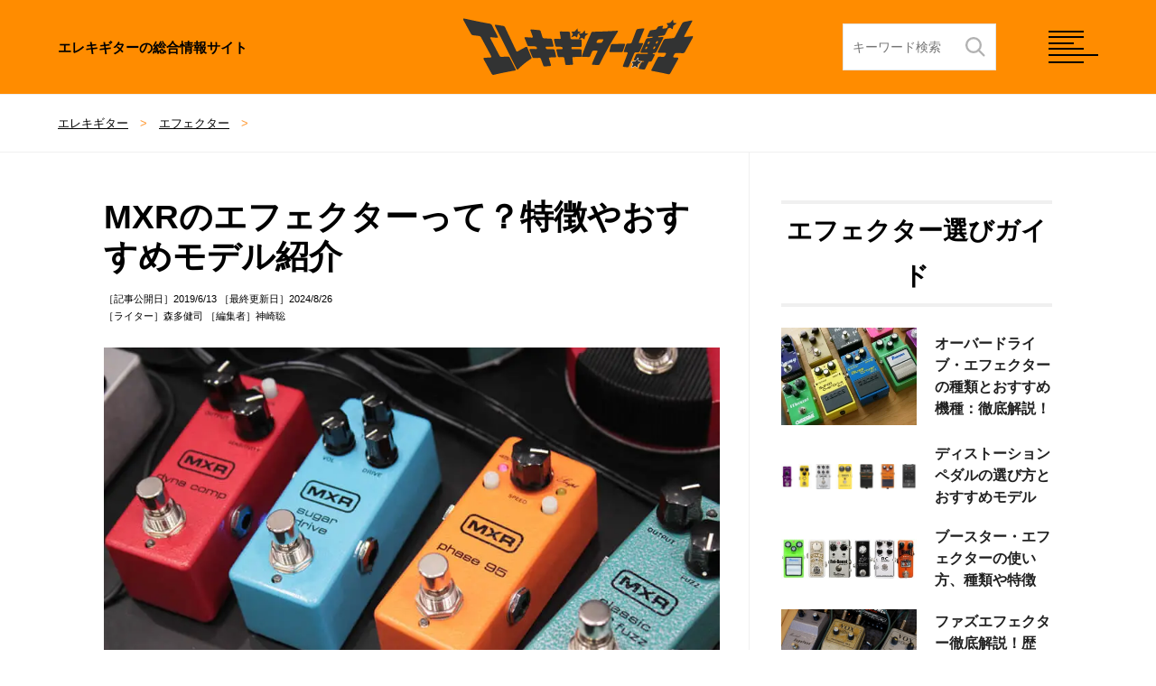

--- FILE ---
content_type: text/html; charset=UTF-8
request_url: https://guitar-hakase.com/36539/
body_size: 14565
content:
<!doctype html>
<html lang="ja">
    <head>
    <meta charset="utf-8">
    <meta name="viewport" content="width=device-width, initial-scale=1.0, maximum-scale=1.0">
    <meta http-equiv='x-dns-prefetch-control' content='on'>
        <title>  MXRのエフェクターって？特徴やおすすめモデル紹介【エレキギター博士】</title>
    <meta name="description" content="MXRはニューヨーク州西部ロチェスターに、Keith BarrとTerry Sherwoodの2名により設立されたエフェクターのメーカー。創業は1972年と非常に古く、エフェクターのブランドでは最古参のひとつに数えられます。" />
    <meta property="og:title" content="MXRのエフェクターって？特徴やおすすめモデル紹介【エレキギター博士】" />
    <meta property="og:type" content="article" />
    <meta property="og:url" content="https://guitar-hakase.com/36539/" />
    <meta property="og:site_name" content="エレキギター博士" />
    <meta property="og:image" content="https://i0.wp.com/guitar-hakase.com/wp-content/uploads/2019/06/2018gakki-fair4.jpg?fit=900%2C600&ssl=1" />
    <meta property="og:description" content="MXRはニューヨーク州西部ロチェスターに、Keith BarrとTerry Sherwoodの2名により設立されたエフェクターのメーカー。創業は1972年と非常に古く、エフェクターのブランドでは最古参のひとつに数えられます。" />
    <meta name="twitter:title" content="MXRのエフェクターって？特徴やおすすめモデル紹介" />
    <meta name="twitter:description" content="MXRはニューヨーク州西部ロチェスターに、Keith BarrとTerry Sherwoodの2名により設立されたエフェクターのメーカー。創業は1972年と非常に古く、エフェクターのブランドでは最古参のひとつに数えられます。" />
    <meta name="twitter:card" content="summary_large_image" />
    <meta name="twitter:image" content="https://i0.wp.com/guitar-hakase.com/wp-content/uploads/2019/06/2018gakki-fair4.jpg?fit=900%2C600&ssl=1" />
    <script src="/wp-content/themes/hakase4/fastyt.js"></script>
        <link rel="shortcut icon" href="/wp-content/themes/hakase4/img/favicon.ico" />
    <link rel="stylesheet" media="all" href="/wp-content/themes/hakase4/style.css" />
    <link rel="preconnect dns-prefetch" href="//pagead2.googlesyndication.com" crossorigin>
    <link rel="preconnect dns-prefetch" href="//googleads.g.doubleclick.net" crossorigin>
    <link rel="preconnect dns-prefetch" href="//www.googletagmanager.com" crossorigin>
    <link rel="preconnect dns-prefetch" href="//www.youtube.com" crossorigin>
    <link rel="preconnect dns-prefetch" href="//www.google.com">
    <link rel="preconnect dns-prefetch" href="//www.google-analytics.com">
    <script type="text/javascript" src="https://cdnjs.cloudflare.com/ajax/libs/jquery/3.6.0/jquery.min.js"></script>
    <script type="text/javascript" src="https://cdn.jsdelivr.net/npm/slick-carousel@1.8.1/slick/slick.min.js"></script>
    <script src="/wp-content/themes/hakase4/base.js"></script>
    <!-- Google tag (gtag.js) -->
<script async src="https://www.googletagmanager.com/gtag/js?id=UA-5096411-44"></script>
<script>
  window.dataLayer = window.dataLayer || [];
  function gtag(){dataLayer.push(arguments);}
  gtag('js', new Date());

  gtag('config', 'UA-5096411-44');
</script>
	<meta name='robots' content='max-image-preview:large' />
<link rel='dns-prefetch' href='//stats.wp.com' />
<link rel='preconnect' href='//i0.wp.com' />
<link rel='preconnect' href='//c0.wp.com' />
<link rel="alternate" title="oEmbed (JSON)" type="application/json+oembed" href="https://guitar-hakase.com/wp-json/oembed/1.0/embed?url=https%3A%2F%2Fguitar-hakase.com%2F36539%2F" />
<link rel="alternate" title="oEmbed (XML)" type="text/xml+oembed" href="https://guitar-hakase.com/wp-json/oembed/1.0/embed?url=https%3A%2F%2Fguitar-hakase.com%2F36539%2F&#038;format=xml" />
<style id='wp-img-auto-sizes-contain-inline-css' type='text/css'>
img:is([sizes=auto i],[sizes^="auto," i]){contain-intrinsic-size:3000px 1500px}
/*# sourceURL=wp-img-auto-sizes-contain-inline-css */
</style>
<link rel="https://api.w.org/" href="https://guitar-hakase.com/wp-json/" /><link rel="alternate" title="JSON" type="application/json" href="https://guitar-hakase.com/wp-json/wp/v2/posts/36539" /><link rel="canonical" href="https://guitar-hakase.com/36539/" />
	<style>img#wpstats{display:none}</style>
		    <style id='global-styles-inline-css' type='text/css'>
:root{--wp--preset--aspect-ratio--square: 1;--wp--preset--aspect-ratio--4-3: 4/3;--wp--preset--aspect-ratio--3-4: 3/4;--wp--preset--aspect-ratio--3-2: 3/2;--wp--preset--aspect-ratio--2-3: 2/3;--wp--preset--aspect-ratio--16-9: 16/9;--wp--preset--aspect-ratio--9-16: 9/16;--wp--preset--color--black: #000000;--wp--preset--color--cyan-bluish-gray: #abb8c3;--wp--preset--color--white: #ffffff;--wp--preset--color--pale-pink: #f78da7;--wp--preset--color--vivid-red: #cf2e2e;--wp--preset--color--luminous-vivid-orange: #ff6900;--wp--preset--color--luminous-vivid-amber: #fcb900;--wp--preset--color--light-green-cyan: #7bdcb5;--wp--preset--color--vivid-green-cyan: #00d084;--wp--preset--color--pale-cyan-blue: #8ed1fc;--wp--preset--color--vivid-cyan-blue: #0693e3;--wp--preset--color--vivid-purple: #9b51e0;--wp--preset--gradient--vivid-cyan-blue-to-vivid-purple: linear-gradient(135deg,rgb(6,147,227) 0%,rgb(155,81,224) 100%);--wp--preset--gradient--light-green-cyan-to-vivid-green-cyan: linear-gradient(135deg,rgb(122,220,180) 0%,rgb(0,208,130) 100%);--wp--preset--gradient--luminous-vivid-amber-to-luminous-vivid-orange: linear-gradient(135deg,rgb(252,185,0) 0%,rgb(255,105,0) 100%);--wp--preset--gradient--luminous-vivid-orange-to-vivid-red: linear-gradient(135deg,rgb(255,105,0) 0%,rgb(207,46,46) 100%);--wp--preset--gradient--very-light-gray-to-cyan-bluish-gray: linear-gradient(135deg,rgb(238,238,238) 0%,rgb(169,184,195) 100%);--wp--preset--gradient--cool-to-warm-spectrum: linear-gradient(135deg,rgb(74,234,220) 0%,rgb(151,120,209) 20%,rgb(207,42,186) 40%,rgb(238,44,130) 60%,rgb(251,105,98) 80%,rgb(254,248,76) 100%);--wp--preset--gradient--blush-light-purple: linear-gradient(135deg,rgb(255,206,236) 0%,rgb(152,150,240) 100%);--wp--preset--gradient--blush-bordeaux: linear-gradient(135deg,rgb(254,205,165) 0%,rgb(254,45,45) 50%,rgb(107,0,62) 100%);--wp--preset--gradient--luminous-dusk: linear-gradient(135deg,rgb(255,203,112) 0%,rgb(199,81,192) 50%,rgb(65,88,208) 100%);--wp--preset--gradient--pale-ocean: linear-gradient(135deg,rgb(255,245,203) 0%,rgb(182,227,212) 50%,rgb(51,167,181) 100%);--wp--preset--gradient--electric-grass: linear-gradient(135deg,rgb(202,248,128) 0%,rgb(113,206,126) 100%);--wp--preset--gradient--midnight: linear-gradient(135deg,rgb(2,3,129) 0%,rgb(40,116,252) 100%);--wp--preset--font-size--small: 13px;--wp--preset--font-size--medium: 20px;--wp--preset--font-size--large: 36px;--wp--preset--font-size--x-large: 42px;--wp--preset--spacing--20: 0.44rem;--wp--preset--spacing--30: 0.67rem;--wp--preset--spacing--40: 1rem;--wp--preset--spacing--50: 1.5rem;--wp--preset--spacing--60: 2.25rem;--wp--preset--spacing--70: 3.38rem;--wp--preset--spacing--80: 5.06rem;--wp--preset--shadow--natural: 6px 6px 9px rgba(0, 0, 0, 0.2);--wp--preset--shadow--deep: 12px 12px 50px rgba(0, 0, 0, 0.4);--wp--preset--shadow--sharp: 6px 6px 0px rgba(0, 0, 0, 0.2);--wp--preset--shadow--outlined: 6px 6px 0px -3px rgb(255, 255, 255), 6px 6px rgb(0, 0, 0);--wp--preset--shadow--crisp: 6px 6px 0px rgb(0, 0, 0);}:where(.is-layout-flex){gap: 0.5em;}:where(.is-layout-grid){gap: 0.5em;}body .is-layout-flex{display: flex;}.is-layout-flex{flex-wrap: wrap;align-items: center;}.is-layout-flex > :is(*, div){margin: 0;}body .is-layout-grid{display: grid;}.is-layout-grid > :is(*, div){margin: 0;}:where(.wp-block-columns.is-layout-flex){gap: 2em;}:where(.wp-block-columns.is-layout-grid){gap: 2em;}:where(.wp-block-post-template.is-layout-flex){gap: 1.25em;}:where(.wp-block-post-template.is-layout-grid){gap: 1.25em;}.has-black-color{color: var(--wp--preset--color--black) !important;}.has-cyan-bluish-gray-color{color: var(--wp--preset--color--cyan-bluish-gray) !important;}.has-white-color{color: var(--wp--preset--color--white) !important;}.has-pale-pink-color{color: var(--wp--preset--color--pale-pink) !important;}.has-vivid-red-color{color: var(--wp--preset--color--vivid-red) !important;}.has-luminous-vivid-orange-color{color: var(--wp--preset--color--luminous-vivid-orange) !important;}.has-luminous-vivid-amber-color{color: var(--wp--preset--color--luminous-vivid-amber) !important;}.has-light-green-cyan-color{color: var(--wp--preset--color--light-green-cyan) !important;}.has-vivid-green-cyan-color{color: var(--wp--preset--color--vivid-green-cyan) !important;}.has-pale-cyan-blue-color{color: var(--wp--preset--color--pale-cyan-blue) !important;}.has-vivid-cyan-blue-color{color: var(--wp--preset--color--vivid-cyan-blue) !important;}.has-vivid-purple-color{color: var(--wp--preset--color--vivid-purple) !important;}.has-black-background-color{background-color: var(--wp--preset--color--black) !important;}.has-cyan-bluish-gray-background-color{background-color: var(--wp--preset--color--cyan-bluish-gray) !important;}.has-white-background-color{background-color: var(--wp--preset--color--white) !important;}.has-pale-pink-background-color{background-color: var(--wp--preset--color--pale-pink) !important;}.has-vivid-red-background-color{background-color: var(--wp--preset--color--vivid-red) !important;}.has-luminous-vivid-orange-background-color{background-color: var(--wp--preset--color--luminous-vivid-orange) !important;}.has-luminous-vivid-amber-background-color{background-color: var(--wp--preset--color--luminous-vivid-amber) !important;}.has-light-green-cyan-background-color{background-color: var(--wp--preset--color--light-green-cyan) !important;}.has-vivid-green-cyan-background-color{background-color: var(--wp--preset--color--vivid-green-cyan) !important;}.has-pale-cyan-blue-background-color{background-color: var(--wp--preset--color--pale-cyan-blue) !important;}.has-vivid-cyan-blue-background-color{background-color: var(--wp--preset--color--vivid-cyan-blue) !important;}.has-vivid-purple-background-color{background-color: var(--wp--preset--color--vivid-purple) !important;}.has-black-border-color{border-color: var(--wp--preset--color--black) !important;}.has-cyan-bluish-gray-border-color{border-color: var(--wp--preset--color--cyan-bluish-gray) !important;}.has-white-border-color{border-color: var(--wp--preset--color--white) !important;}.has-pale-pink-border-color{border-color: var(--wp--preset--color--pale-pink) !important;}.has-vivid-red-border-color{border-color: var(--wp--preset--color--vivid-red) !important;}.has-luminous-vivid-orange-border-color{border-color: var(--wp--preset--color--luminous-vivid-orange) !important;}.has-luminous-vivid-amber-border-color{border-color: var(--wp--preset--color--luminous-vivid-amber) !important;}.has-light-green-cyan-border-color{border-color: var(--wp--preset--color--light-green-cyan) !important;}.has-vivid-green-cyan-border-color{border-color: var(--wp--preset--color--vivid-green-cyan) !important;}.has-pale-cyan-blue-border-color{border-color: var(--wp--preset--color--pale-cyan-blue) !important;}.has-vivid-cyan-blue-border-color{border-color: var(--wp--preset--color--vivid-cyan-blue) !important;}.has-vivid-purple-border-color{border-color: var(--wp--preset--color--vivid-purple) !important;}.has-vivid-cyan-blue-to-vivid-purple-gradient-background{background: var(--wp--preset--gradient--vivid-cyan-blue-to-vivid-purple) !important;}.has-light-green-cyan-to-vivid-green-cyan-gradient-background{background: var(--wp--preset--gradient--light-green-cyan-to-vivid-green-cyan) !important;}.has-luminous-vivid-amber-to-luminous-vivid-orange-gradient-background{background: var(--wp--preset--gradient--luminous-vivid-amber-to-luminous-vivid-orange) !important;}.has-luminous-vivid-orange-to-vivid-red-gradient-background{background: var(--wp--preset--gradient--luminous-vivid-orange-to-vivid-red) !important;}.has-very-light-gray-to-cyan-bluish-gray-gradient-background{background: var(--wp--preset--gradient--very-light-gray-to-cyan-bluish-gray) !important;}.has-cool-to-warm-spectrum-gradient-background{background: var(--wp--preset--gradient--cool-to-warm-spectrum) !important;}.has-blush-light-purple-gradient-background{background: var(--wp--preset--gradient--blush-light-purple) !important;}.has-blush-bordeaux-gradient-background{background: var(--wp--preset--gradient--blush-bordeaux) !important;}.has-luminous-dusk-gradient-background{background: var(--wp--preset--gradient--luminous-dusk) !important;}.has-pale-ocean-gradient-background{background: var(--wp--preset--gradient--pale-ocean) !important;}.has-electric-grass-gradient-background{background: var(--wp--preset--gradient--electric-grass) !important;}.has-midnight-gradient-background{background: var(--wp--preset--gradient--midnight) !important;}.has-small-font-size{font-size: var(--wp--preset--font-size--small) !important;}.has-medium-font-size{font-size: var(--wp--preset--font-size--medium) !important;}.has-large-font-size{font-size: var(--wp--preset--font-size--large) !important;}.has-x-large-font-size{font-size: var(--wp--preset--font-size--x-large) !important;}
/*# sourceURL=global-styles-inline-css */
</style>
</head>
    <body>
<header id="header" class="js-header">
    <p class="logo-txt">エレキギターの総合情報サイト</p>
    <p class="logo"><a href="https://guitar-hakase.com/"><img alt="エレキギター博士" src="/wp-content/themes/hakase4/img/logo.svg"></a></p>
    <div class="header__search pc">
        <form id="search-text-form" class="dropdown" role="search" action="https://guitar-hakase.com/" name="navbarPcForm" aria-expanded="true" aria-haspopup="true" autocomplete="off">
            <div class="header__searchForm">
                <input type="search" name="s" class="header__searchText" placeholder="キーワード検索" value="">
                <input type="submit" value="">
            </div>
        </form>
    </div>
    <div class="mems">
        <div id="nav-toggle" class="hamburger"><i></i><i></i><i></i><i></i></div>
        <span class="close"></span>
    </div>
</header>
<nav class="btns">
    <div class="header__search sp">
        <form id="search-text-form" class="dropdown" role="search" action="https://guitar-hakase.com/" name="navbarPcForm" aria-expanded="true" aria-haspopup="true" autocomplete="off">
            <div class="header__searchForm">
                <input type="search" name="s" class="header__searchText" placeholder="キーワード検索" value="">
                <input type="submit" value="">
            </div>
        </form>
    </div>
    <ul class="nvs">
    <li><a href="/beginner/"><img src="/wp-content/themes/hakase4/img/sicon_1.jpg">ギター初心者</a></li>
        <li><a href="/renshu/"><img src="/wp-content/themes/hakase4/img/sicon_2.jpg">ギター練習</a></li>
        <li><a href="/tuning/"><img src="/wp-content/themes/hakase4/img/sicon_3.jpg">チューニング</a></li>
        <li><a href="/maintenance/"><img src="/wp-content/themes/hakase4/img/sicon_4.jpg">メンテナンス</a></li>
        <li><a href="/brands/"><img src="/wp-content/themes/hakase4/img/sicon_5.jpg">ブランド一覧</a></li>
        <li><a href="/effector/"><img src="/wp-content/themes/hakase4/img/sicon_6.jpg">エフェクター</a></li>
        <li><a href="/amp/"><img src="/wp-content/themes/hakase4/img/sicon_7.jpg">アンプ</a></li>
        <li><a href="/pickups/"><img src="/wp-content/themes/hakase4/img/sicon_8.jpg">ピックアップ</a></li>
        <li><a href="/strings/"><img src="/wp-content/themes/hakase4/img/sicon_9.jpg">ギター弦</a></li>
        <li><a href="/cable/"><img src="/wp-content/themes/hakase4/img/sicon_10.jpg">ケーブル</a></li>
        <li><a href="/pick/"><img src="/wp-content/themes/hakase4/img/sicon_11.jpg">ギターピック</a></li>
        <li><a href="/ranking/"><img src="/wp-content/themes/hakase4/img/sicon_12.jpg">ギタリスト</a></li>
        <li><a href="/theory/"><img src="/wp-content/themes/hakase4/img/sicon_13.jpg">音楽理論</a></li>
        <li><a href="/recording/"><img src="/wp-content/themes/hakase4/img/sicon_14.jpg">ギター録音</a></li>
        <li><a href="/parts/"><img src="/wp-content/themes/hakase4/img/kanade_s.png">本体パーツ</a></li>
        <li><a href="/event/"><img src="/wp-content/themes/hakase4/img/kanade_s.png">イベント</a></li>
        <li><a href="/new-item/"><img src="/wp-content/themes/hakase4/img/kanade_s.png">新商品情報</a></li>
        <li><a href="/lefty/"><img src="/wp-content/themes/hakase4/img/kanade_s.png">レフティ</a></li>
        <li><a href="/order-made/"><img src="/wp-content/themes/hakase4/img/kanade_s.png">オーダーメイド</a></li>
        <li><a href="/music/"><img src="/wp-content/themes/hakase4/img/kanade_s.png">音楽紹介</a></li>
    </ul>
    <div class="snv">
        <figure class="logo2">
            <img src="/wp-content/themes/hakase4/img/logo2.webp" alt="エレキギター博士：ギター博士と六弦かなで" width="634" height="225" />
            <figcaption><a href="/rokugen-kanade/">六弦かなでとは？</a><a href="/about/">ギター博士とは？</a></figcaption>
        </figure>
        <p>「エレキギター博士」はこれからエレキギターを始めるギター初心者向け入門講座から、エレキギターの種類やシールド・ピックアップ・ギターアンプ・エフェクターなどのギター周辺機器について、またギターの練習方法やコード理論など、エレキギターに関する様々なことを知ることができる総合エレキギターサイト。<br>初心者にはわかりやすく、中級者が見ても楽しめるように工夫しています。<br>エレキギターのコトを楽しく知っていこう！</p>
        <figure class="line-btn">
            <a href="https://store.line.me/stickershop/product/1104406/ja"><img alt="ギター博士と六弦かなでのLINE Stamp" src="/wp-content/themes/hakase4/img/line-btn.webp"></a>
        </figure>
        <dl>
            <dt>Follow Us</dt>
            <dd><ul>
                <li><a href="https://twitter.com/E_Guitar_Hakase" target="_blank"><img src="/wp-content/themes/hakase4/img/icon-twitter.svg"><span>Twitter</span></a></li>
                <li><a href="https://www.facebook.com/guitarhakase.net/" target="_blank"><img src="/wp-content/themes/hakase4/img/icon-facebook.svg"><span>Facebook</span></a></li>
                <li><a href="https://www.instagram.com/guitar_hakase/" target="_blank"><img src="/wp-content/themes/hakase4/img/icon-instagram.svg"><span>Instagram</span></a></li>
                <li><a href="https://www.youtube.com/@guitar_hakase" target="_blank"><img src="/wp-content/themes/hakase4/img/icon-youtube.svg"><span>Youtube</span></a></li>
                <li><a href="https://note.com/guitar_hakase/" target="_blank"><img src="/wp-content/themes/hakase4/img/icon-note.svg"><span>Note</span></a></li>
                <li><a href="https://guitarhakase.base.shop/" target="_blank"><img src="/wp-content/themes/hakase4/img/icon-tabes.svg"><span>Store</span></a></li>
                <li><a href="https://store.line.me/stickershop/product/1104406/ja" target="_blank"><img src="/wp-content/themes/hakase4/img/icon-linestump.svg"><span>LINE Stamp</span></a></li>
                <li><a href="https://www.tiktok.com/@guitar_hakase" target="_blank"><img src="/wp-content/themes/hakase4/img/icon-tiktok.svg"><span>TikTok</span></a></li>
            </ul></dd>
        </dl>
    </div>
</nav>    <nav class="bread_crumb item-bread_crumb">
    <ul class="breadcrumbs">
        <li><a href="https://guitar-hakase.com">エレキギター</a></li>
        <li><a href="https://guitar-hakase.com/effector/">エフェクター</a></li><li></li>
    </ul>
</nav>
<div class="drawer-overlay">
    <div class="container">
        <div class="posts">
            <h1 class="h1_large">MXRのエフェクターって？特徴やおすすめモデル紹介</h1>
            <span class="h1_span">［記事公開日］2019/6/13 ［最終更新日］2024/8/26<br />［ライター］森多健司 ［編集者］神崎聡</span>
            <div class="panel-body">
                <div class="row">
                    <div class="col-lg-12 col-md-12 col-sm-12 col-xs-12">
                        <div class="kiji">
                            <p><img data-recalc-dims="1" fetchpriority="high" decoding="async" src="https://i0.wp.com/guitar-hakase.com/wp-content/uploads/2019/06/2018gakki-fair4.jpg?resize=900%2C600&#038;ssl=1" alt="MXRのエフェクター" width="900" height="600" /></p>
<p>MXRはニューヨーク州西部ロチェスターに、Keith Barr氏とTerry Sherwood氏の2名により設立されたエフェクターのメーカー。創業は1972年と非常に古く、エフェクターのブランドでは最古参のひとつに数えられます。創業者の二人は高校の同級生であり、はじめはオーディオ用品の修理事業などをメインとして業務を行っていました。MXRの立ち上げについてはこのときの経験が活かされており、すぐに第一号の「Phase 90」の開発に成功。その後、今でもなお愛される銘機が次々と開発されていきます。</p>
<p>MXRがエフェクター開発に着手しだした頃は、新たな音楽が次々と生まれていた非常にホットな時代でした。「Phase 90」や「Dyna Comp」などは、70年代に隆盛を誇ったファンクやクロスオーバー（現在のフュージョン）のミュージシャンが真っ先に飛びつき、中でもStuffのギターを務めたコーネル・デュプリー氏などは、その愛用者の代表格でしょう。70年代も終わりに近づくと、<a href="/5804/">エドワード・ヴァン・ヘイレン</a>（エディ・ヴァン・ヘイレン）氏が鮮烈な登場を果たし、MXRエフェクターを使用したそのサウンドはロックシーンを席巻します。80年代始めには、オジー・オズボーン・バンドの故<a href="/8413/">ランディ・ローズ</a>がマーシャルアンプと「Distortion+」という組み合わせで、ロックギターの新たなサウンドを提示しました。</p>
<p>新たな音楽が生まれ続けた70年代、MXRはその音楽の発展に常に寄り添い続けていたのです。</p>
<p><div class="mt40 mb30 center">
<script async src="https://pagead2.googlesyndication.com/pagead/js/adsbygoogle.js?client=ca-pub-3627244837254971" crossorigin="anonymous"></script>
<!-- レスポンシブ - ギター博士 -->
<ins class="adsbygoogle ad-mobile-height"
     style="display:block"
     data-ad-client="ca-pub-3627244837254971"
     data-ad-slot="8377125965"
     data-ad-format="auto"></ins>
</div>
<script>
     (adsbygoogle = window.adsbygoogle || []).push({});
</script></p>
<h2>MXRエフェクターの特徴</h2>
<p><img data-recalc-dims="1" decoding="async" src="https://i0.wp.com/guitar-hakase.com/wp-content/uploads/2019/06/2018gakki-fair3.jpg?resize=900%2C600&#038;ssl=1" alt="MXRのエフェクター" width="900" height="600" /> <span class="cap">MXRのペダルといえばこのサイズ。そしてポップな印象を与える明るいカラーリングも特徴的。</span></p>
<p>MXRの製品は、いまだエフェクターの黎明期とも言える1970年代前半において、画期的なコンパクトサイズで送り出されました。現在ではこのサイズは俗に「MXRサイズ」として定着しており、一般的には最もよく見られるサイズともなっています。例外もいくつか見られるものの、このコンパクトな筐体に3つあるいは4つのコントロールのみを備えるシンプルな構造が基本となっており、少ないコントロールながら、それだけで十二分な音色の幅広さが得られるところはMXR製品の最大の特徴でしょう。</p>
<p>また、特にJim Dumlopの傘下に入ってからは、常に貪欲に新しい製品を世に送り出しているところも特筆すべき点です。2008年に発売された「M169 Carbon Copy」などは、発売後10年も経たないうちから、<a href="/38783/">ディレイ・エフェクター</a>の定番商品の地位を揺るぎないものにしており、現在でも冷めることのない、MXRブランドの製品開発に対する熱量を示しています。</p>
<p><iframe title="はじめてのイコライザー・エフェクター【ギター博士】" width="500" height="281" src="https://www.youtube.com/embed/wcLBuBGQomQ?feature=oembed" frameborder="0" allow="accelerometer; autoplay; clipboard-write; encrypted-media; gyroscope; picture-in-picture; web-share" referrerpolicy="strict-origin-when-cross-origin" allowfullscreen></iframe><br />
<span class="cap">はじめてのイコライザー・エフェクター【ギター博士】<br />
MXRの10バンドイコライザー「M108S 10 Band EQ」を使った演奏</span></p>
<h3>Distortion+の革新性</h3>
<p>MXRの最大の功績とも言える「Distortion+」は同社の第2号機として1973年に送り出されました。当時、歪みエフェクターの代表格はファズであり、多くの場合「ファズを通した音」を得るために使われていました。ファズはそもそもジャリジャリして尖った音を特徴とし、その分、芯は細くなり、攻撃的な性格の強いペダルです。Distortion+はこれとは全く設計思想が違い、アンプをオーバーロードさせたような自然な音を目指して作られたのです。芯がしっかりと残り、かつマイルドで伸びやかな歪みを実現したこのペダルは、とげとげしいファズとは全く違うもので、アンプの音量をむやみに上げなくても相応の歪みが得られるという点で、非常に革新的でした。このエフェクターこそが現在のオーバードライブ、ディストーション系エフェクターの第一号と呼べるものであり、「<a href="/40574/">ディストーション</a>」という言葉はこれを機にエレキギターの世界に定着します。</p>
<h2>MXRの代表的エフェクター、おすすめモデル</h2>
<h3>M104 Distortion+</h3>
<p><img data-recalc-dims="1" decoding="async" src="https://i0.wp.com/images-na.ssl-images-amazon.com/images/I/61SEU1GnmFL._AA750_.jpg?w=750&#038;ssl=1" alt="MXR M-104 DISTORTION+"  /><span class="cap"><a href="https://amzn.to/2WAZ2eJ" target="_blank" rel="nofollow noopener noreferrer">Amazon.co.jp</a></span><br />
上述した「世界初のディストーション」。刷新を繰り返しながらも、黄色い筐体や二つのコントロールなど、当時を思わせる外観のまま現在も生産が続けられています。強めのオーバードライブと言った方がしっくりくるサウンドながら、軽めのクランチから、ハードなドライブサウンドまで、幅広い音色をカバーできます。つまみが二つしかないため、音色が作りやすく、特に初心者にはおすすめ。コンプレッションが少なく、アンプをオーバーロードさせたようなホットでヌケの良い音は、豊富な倍音を含んでいるがゆえの賜物。このサウンドの完成度は高く、現在でも歪みの一つの指標となっています。</p>
<p class="gaibu"><a class="supernice" href="https://effector-hakase.com/distortion/1270/">MXR M-104 DISTORTION+</a> &#8211; Supernice!エフェクター</p>
<h3>M133 Micro Amp</h3>
<p><img data-recalc-dims="1" decoding="async" src="https://i0.wp.com/images-na.ssl-images-amazon.com/images/I/81e50nNk0iL._AA750_.jpg?w=750&#038;ssl=1" alt="MXR M-133 MICRO AMP"  /><span class="cap"><a href="https://amzn.to/2R64HbE" target="_blank" rel="nofollow noopener noreferrer">Amazon.co.jp</a></span><br />
つまみがゲインしかないという、超シンプル設計のブースター。音を歪ませずに太さや煌びやかさを加える「クリーンブースター」のような位置づけの製品で、歪んだ音はより伸びやかに太くなり、クリーントーンでは音にハリを与えてくれます。こちらも1980年代より途切れることなく生産が続けられており、地味な存在ながら人気者であることが窺えます。ギターの他、ベースにも使用可能。ちなみに、ベースとトレブルのコントロールが追加されたMicro Amp Plusなる製品が一時期登場しましたが、現在は生産終了となっています。</p>
<p class="gaibu"><a class="supernice" href="https://effector-hakase.com/booster/1260/">MXR M-133 MICRO AMP</a> &#8211; Supernice!エフェクター</p>
<h3>M102 Dyna Comp</h3>
<p><img data-recalc-dims="1" decoding="async" src="https://i0.wp.com/images-na.ssl-images-amazon.com/images/I/915i5Fo6PAL._SL750_.jpg?w=750&#038;ssl=1" alt="MXR M-102 DYNA COMP"  /><span class="cap"><a href="https://amzn.to/2WxklxV" target="_blank" rel="nofollow noopener noreferrer">Amazon.co.jp</a></span><br />
こちらもMXR初期のころからラインナップの一角を担う、定番コンプレッサー。コンプレッサーとはcompress（圧縮）という名の通り、大きな音を圧縮して抑える働きをもち、結果的に音量が均一化するために、弾きやすく聴きやすい音が得られるというもの。このDyna Compはギター用コンプレッサーとして定番ですが、その人気の最大の理由は通常のコンプレッサー効果以上に、「ダイナコンプの音」と呼ばれるほどに個性的なその音色。「パコン」と形容されるサウンドはクリーントーンでのカッティングに非常にハマり、独特の気持ち良い音色が得られます。2017年、さらに小型化を進めたDyna Comp Miniが登場しました。</p>
<p class="gaibu"><a class="supernice" href="https://effector-hakase.com/comp/1268/">MXR M-102 DYNA COMP</a> &#8211; Supernice!エフェクター</p>
<h3>M101 Phase 90</h3>
<p><img data-recalc-dims="1" decoding="async" src="https://i0.wp.com/images-na.ssl-images-amazon.com/images/I/61cehjG7lhL._SL750_.jpg?w=750&#038;ssl=1" alt="M101 Phase 90"  /><span class="cap"><a href="https://amzn.to/2XG9K5c" target="_blank" rel="nofollow noopener noreferrer">Amazon.co.jp</a></span><br />
記念すべきMXRの第一号機。ヴァン・ヘイレンが使用したことでも知られているペダルですが、サウンドは攻撃的というより、むしろ非常にマイルドで暖かく心地よいものです。高価でかつ巨大だったロータリースピーカーと似たような効果が得られるということで、キーボード奏者などにも人気があり、現在においてもギタリスト以外からも人気が高いペダルです。つまみが一つしかない超シンプル設計ですが、得られる音色は絶品であり、発売後50年も経ってなお、アナログフェイザーの代表格に位置づけられています。</p>
<p class="gaibu"><a class="supernice" href="https://effector-hakase.com/phazer/1262/">MXR M-101 PHASE 90</a> &#8211; Supernice!エフェクター</p>
<p><iframe loading="lazy" title="はじめてのフェイザー・エフェクター【ギター博士】" width="500" height="281" src="https://www.youtube.com/embed/SGuAspyBxqc?feature=oembed" frameborder="0" allow="accelerometer; autoplay; clipboard-write; encrypted-media; gyroscope; picture-in-picture; web-share" referrerpolicy="strict-origin-when-cross-origin" allowfullscreen></iframe><br />
<span class="cap">はじめてのフェイザー・エフェクター【ギター博士】<br />
PHASE 90のミニサイズ「PHASE 95」を使った演奏</span></p>
<h3>M169 Carbon Copy Analog Delay</h3>
<p><img data-recalc-dims="1" decoding="async" src="https://i0.wp.com/images-na.ssl-images-amazon.com/images/I/61IodcTc9UL._SL750_.jpg?w=750&#038;ssl=1" alt="MXR M-169 CARBON COPY ANALOG DELAY"  /><span class="cap"><a href="https://amzn.to/2XGDvCM" target="_blank" rel="nofollow noopener noreferrer">Amazon.co.jp</a></span><br />
MXRの歴史ではかなり最近の製品に入るであろう、2008年登場のアナログディレイペダル。登場するや否や大人気となり、今やすっかり定番の地位に上り詰めました。アナログならではの暖かみのあるサウンドは、デジタルではなかなか得られないナチュラルなもの。徐々にぼやける自然な減衰にはアナログディレイ以前に主流であった、テープエコー的な部分も感じさせます。コントロールはシンプルに3つで、ディレイ部分に揺れを掛けてコーラス効果を得るMODスイッチを装備。アナログながら600msのロングディレイまでをカバーし、必要にして十分な機能をもっています。あまりにも売れたためか兄弟機が多く発売され、ミニサイズのM299 Carbon Copy Mni、音色に明るさを備えたM269 Carbon Copy Bright（限定生産）、ブライトスイッチ、タップテンポ入力に対応した大型モデルのM299 Carbon Copy Deluxeなどが存在します。</p>
<p class="gaibu"><a class="supernice" href="https://effector-hakase.com/delay/1261/">MXR M-169 CARBON COPY ANALOG DELAY</a> &#8211; Supernice!エフェクター</p>
<h3>M234 Analog Chorus</h3>
<p><img data-recalc-dims="1" decoding="async" src="https://i0.wp.com/images-na.ssl-images-amazon.com/images/I/91mOdCwtLVL._SL750_.jpg?w=750&#038;ssl=1" alt="MXR M-234 Analog Chorus"  /><span class="cap"><a href="https://amzn.to/2WFDx1u" target="_blank" rel="nofollow noopener noreferrer">Amazon.co.jp</a></span><br />
水色の筐体が目を引くアナログコーラス。MXRのエフェクターにしては多めの5つのコントロールを装備し、幅広い音色が作れるのがポイント。BOSSの製品などに隠れがちなコーラスエフェクターの中において、隠れた銘機と呼べる存在で、その暖かみと清涼感が両立したような爽やかな効果はまさに絶品です。俗に「えぐいコーラス」と呼ばれるような激烈な効果は得られないものの、音色の隠し味や、広がりを追加したい時などにはまさにうってつけ。ベース、トレブルの二つのEQのおかげで非常に音が作りやすく、求める音色にすぐに近づけることができます。</p>
<p class="gaibu"><a class="supernice" href="https://effector-hakase.com/chorus/6337/">MXR M-234 Analog Chorus</a> &#8211; Supernice!エフェクター</p>
<h3>M116 Fullbore Metal</h3>
<p><img data-recalc-dims="1" decoding="async" src="https://i0.wp.com/images-na.ssl-images-amazon.com/images/I/71c%2BqsfG06L._SL750_.jpg?w=750&#038;ssl=1" alt="MXR M-116 FULLBORE METAL"  /><span class="cap"><a href="" target="_blank" rel="nofollow noopener noreferrer">Amazon.co.jp</a></span><br />
この中では異色のメタル用ディストーション。あらゆるエフェクターの中でもトップクラスのハイゲインを持ち、切り裂くような鋭いサウンドがいとも簡単に得られます。6つのコントロールに二つのスイッチを装備していますが、ほとんどがイコライザー系となっており、Mid Scoopは中域をごっそり切り取ってドンシャリを作ることができ、Freqコントロールでは中域を変化させる幅を調整可能。これらによって得られるサウンドの幅は非常に広く、激烈に歪むゲインコントロールとも相まって、様々なギターに合わせていくことができます。通常のオーバードライブやディストーションとはかけ離れた攻撃的なサウンドは、MXRブランドの幅広さを感じさせるものです。</p>
<p class="gaibu"><a class="supernice" href="https://effector-hakase.com/distortion/1274/">MXR M-116 FULLBORE METAL</a> &#8211; Supernice!エフェクター</p>
<hr />
<p>どのようなギタリストでも、割とボードに一台はあったりするのがMXRのエフェクター。Phase 90やDyna Compのように、個性的な音色を持つ銘機もありますが、どの製品にも共通するのが、それなりの使いやすさと仕込みやすいサイズ、手に取りやすい価格、そして音色に対する信頼性の高さです。アメリカが生んだ稀代のエフェクターブランド、あまりよく知らない方は一度よく知ってもらえると、エフェクター選びもぐっと楽しくなりますよ。</p>
<div id="ad_end">
<div class="kaerebalink-box">
<div class="alignleft">
<img data-recalc-dims="1" decoding="async" alt="" src="https://i0.wp.com/images-na.ssl-images-amazon.com/images/I/91ltnhX-mLL._SL200_.jpg?w=170&#038;ssl=1"  >
</div>
<p>エフェクターの売れ筋を…<br />
<span class="icon_amazon">A</span><a href="https://amzn.to/2SNIsfJ" target="_blank" rel="nofollow noopener noreferrer">アマゾンで探す</a><br />
<span class="icon_soundhouse">S</span><a href="https://h.accesstrade.net/sp/cc?rk=01001xqc00nylz&#038;url=https%3A%2F%2Fwww.soundhouse.co.jp%2Fbestseller%2Fmiddle%2F142%2F" target="_blank" rel="nofollow noopener noreferrer">サウンドハウスで探す</a><br />
<span class="icon_rakuten">R</span><a href="https://hb.afl.rakuten.co.jp/hgc/08b1948f.2188b7c6.08b19490.345bcbbf/?pc=https%3A%2F%2Franking.rakuten.co.jp%2Fweekly%2F205905%2F%3Fscid%3Daf_pc_link_urltxt%26sc2id%3Daf_101_0_0" target="_blank" rel="nofollow noopener noreferrer">楽天で探す</a></p>
</div>
</div>
                            <p><span class="cap">※当サイトではアフィリエイトプログラムを利用して商品を紹介しています。</span></p>
                        </div>
                    </div>
                </div>                            
                <div class="row">
                    <ul class="cats">
                        <li class="cat"><a href="https://guitar-hakase.com/effector/" rel="category tag">エフェクター</a></li>
                        <li class="sub-c"><span></span></li>
                    </ul>
                    <div class="row sharebuttons">
                        <div class="col-lg-4 col-md-4 col-sm-4 col-xs-4">
                            <a href="https://twitter.com/intent/tweet?url=https://guitar-hakase.com/36539/&text=【エレキギター博士】「MXRのエフェクターって？特徴やおすすめモデル紹介」" onclick="window.open(this.href, 'FBwindow', 'width=650, height=450, menubar=no, toolbar=no, scrollbars=yes'); return false;" class="btn btn-block twitter"> ツイート</a>
                        </div>
                        <div class="col-lg-4 col-md-4 col-sm-4 col-xs-4">
                            <a href="https://www.facebook.com/sharer.php?src=bm&amp;u=https://guitar-hakase.com/36539/" onclick="window.open(this.href, 'FBwindow', 'width=650, height=450, menubar=no, toolbar=no, scrollbars=yes'); return false;" class="btn btn-block facebook"> シェア</a>
                        </div>
                        <div class="col-lg-4 col-md-4 col-sm-4 col-xs-4">
                            <a href="https://line.me/R/msg/text/?MXRのエフェクターって？特徴やおすすめモデル紹介%0D%0Ahttps://guitar-hakase.com/36539/" class="btn btn-block line"> LINEで送る</a>
                        </div>
                    </div>
                    <div class="mt30 mb30 center">
<!-- レスポンシブ - ギター博士 -->
<ins class="adsbygoogle ad-mobile-height"
   style="display:block"
   data-ad-client="ca-pub-3627244837254971"
   data-ad-slot="8377125965"
   data-ad-format="auto"></ins>
<script>
(adsbygoogle = window.adsbygoogle || []).push({});
</script>
</div>
                </div>
            </div>
            <div class="related">
                <h2 class="top-panel">こちらの記事はいかがですか？</h2>
                <ul class="mt15">
                    <li class="col-lg-3 col-md-4 col-sm-4 col-xs-6">
                        <a href="https://guitar-hakase.com/48567/"><img width="320" height="190" src="https://i0.wp.com/guitar-hakase.com/wp-content/uploads/2025/12/terui_kizai3.webp?fit=320%2C190&amp;ssl=1" class="attachment-medium size-medium wp-post-image" alt="" decoding="async" loading="lazy" srcset="https://i0.wp.com/guitar-hakase.com/wp-content/uploads/2025/12/terui_kizai3.webp?w=1500&amp;ssl=1 1500w, https://i0.wp.com/guitar-hakase.com/wp-content/uploads/2025/12/terui_kizai3.webp?resize=320%2C190&amp;ssl=1 320w" sizes="auto, (max-width: 320px) 100vw, 320px" />                            <div class="r_title">
                                <h3>ギタリスト／作曲家、照井順政の使用機材（ギター、エフェクター、DTM系）</h3>
                                <p><span>2025/12/26</span></p>
                            </div>
                        </a>
                    </li>
                    <li class="col-lg-3 col-md-4 col-sm-4 col-xs-6">
                        <a href="https://guitar-hakase.com/2392/"><img width="277" height="200" src="https://i0.wp.com/guitar-hakase.com/wp-content/uploads/2025/08/switcher.webp?fit=277%2C200&amp;ssl=1" class="attachment-medium size-medium wp-post-image" alt="" decoding="async" loading="lazy" srcset="https://i0.wp.com/guitar-hakase.com/wp-content/uploads/2025/08/switcher.webp?w=1500&amp;ssl=1 1500w, https://i0.wp.com/guitar-hakase.com/wp-content/uploads/2025/08/switcher.webp?resize=277%2C200&amp;ssl=1 277w" sizes="auto, (max-width: 277px) 100vw, 277px" />                            <div class="r_title">
                                <h3>ギターの音色を自在に切り替える！ラインセレクター・スイッチャー徹底解説</h3>
                                <p><span>2025/7/30</span></p>
                            </div>
                        </a>
                    </li>
                    <li class="col-lg-3 col-md-4 col-sm-4 col-xs-6">
                        <a href="https://guitar-hakase.com/35417/"><img width="300" height="89" src="https://i0.wp.com/guitar-hakase.com/wp-content/uploads/2014/07/booster-effector.jpg?fit=300%2C89&amp;ssl=1" class="attachment-medium size-medium wp-post-image" alt="" decoding="async" loading="lazy" srcset="https://i0.wp.com/guitar-hakase.com/wp-content/uploads/2014/07/booster-effector.jpg?w=715&amp;ssl=1 715w, https://i0.wp.com/guitar-hakase.com/wp-content/uploads/2014/07/booster-effector.jpg?resize=300%2C89&amp;ssl=1 300w" sizes="auto, (max-width: 300px) 100vw, 300px" />                            <div class="r_title">
                                <h3>ブースター・エフェクターの使い方・特徴、おすすめモデル紹介</h3>
                                <p><span>2025/7/15</span></p>
                            </div>
                        </a>
                    </li>
                    <li class="col-lg-3 col-md-4 col-sm-4 col-xs-6">
                        <a href="https://guitar-hakase.com/40669/"><img width="278" height="200" src="https://i0.wp.com/guitar-hakase.com/wp-content/uploads/2025/08/overdrive-pedals.webp?fit=278%2C200&amp;ssl=1" class="attachment-medium size-medium wp-post-image" alt="" decoding="async" loading="lazy" srcset="https://i0.wp.com/guitar-hakase.com/wp-content/uploads/2025/08/overdrive-pedals.webp?w=1500&amp;ssl=1 1500w, https://i0.wp.com/guitar-hakase.com/wp-content/uploads/2025/08/overdrive-pedals.webp?resize=278%2C200&amp;ssl=1 278w" sizes="auto, (max-width: 278px) 100vw, 278px" />                            <div class="r_title">
                                <h3>オーバードライブ・エフェクターの種類とおすすめ機種：徹底解説！</h3>
                                <p><span>2025/7/11</span></p>
                            </div>
                        </a>
                    </li>
                </ul>
            </div>
        </div>
<section class="sidebar">

    <h2>エフェクター選びガイド</h2>
    <section class="content-group category-cloud">
    <div class="search_content">
        <a href="/40669/">
        <div class="fl">
            <div class="pic"><img src="https://guitar-hakase.com/wp-content/uploads/2025/08/overdrive-pedals-278x200.webp" alt="オーバードライブ・エフェクターの種類とおすすめ" width="278" height="200" /></div>
            <div class="txt"><ul><li>オーバードライブ・エフェクターの種類とおすすめ機種：徹底解説！</li></ul></div>
        </div>
        </a>
        <a href="/40574/">
        <div class="fl">
            <div class="pic"><img src="https://guitar-hakase.com/wp-content/uploads/2024/05/distortion-pedals-320x59.jpg" alt="初心者向けディストーションペダル・ガイド｜選び方とおすすめ" width="320" height="59" /></div>
            <div class="txt"><ul><li>ディストーションペダルの選び方とおすすめモデル</li></ul></div>
        </div>
        </a>
        <a href="/35417/">
        <div class="fl">
            <div class="pic"><img src="https://guitar-hakase.com/wp-content/uploads/2014/07/booster-effector-300x89.jpg" alt="ブースター・エフェクターの使い方、種類や特徴" width="300" height="89" /></div>
            <div class="txt"><ul><li>ブースター・エフェクターの使い方、種類や特徴</li></ul></div>
        </div>
        </a>
        <a href="/40665/">
        <div class="fl">
            <div class="pic"><img src="https://guitar-hakase.com/wp-content/uploads/2023/09/kardian-14-300x200.jpg" alt="ファズエフェクター徹底解説！歴史・使い方・おすすめ" width="300" height="200" /></div>
            <div class="txt"><ul><li>ファズエフェクター徹底解説！歴史・使い方・おすすめモデル</li></ul></div>
        </div>
        </a>
        <a href="/38783/">
        <div class="fl">
            <div class="pic"><img src="https://guitar-hakase.com/wp-content/uploads/2020/09/delay-pedals-320x173.jpg" alt="ディレイエフェクターとは？初心者のための使い方、おすすめの一台" width="320" height="173" /></div>
            <div class="txt"><ul><li>ディレイエフェクターの使い方、おすすめの一台</li></ul></div>
        </div>
        </a>
        <a href="/38810/">
        <div class="fl">
            <div class="pic"><img src="https://guitar-hakase.com/wp-content/uploads/2020/09/reverb-320x163.jpg" alt="リバーブ・エフェクターの使い方、おすすめモデル" width="320" height="163" /></div>
            <div class="txt"><ul><li>リバーブ・エフェクターの使い方、おすすめモデル紹介</li></ul></div>
        </div>
        </a>
        <a href="/35220/">
        <div class="fl">
            <div class="pic"><img src="https://guitar-hakase.com/wp-content/uploads/2014/06/chorus-effector-300x52.jpg" alt="コーラス・ペダルってどんなエフェクター？おすすめモデル紹介！" width="300" height="52" /></div>
            <div class="txt"><ul><li>コーラス・ペダルおすすめモデル紹介！</li></ul></div>
        </div>
        </a>
        <a href="/37538/">
        <div class="fl">
            <div class="pic"><img src="https://guitar-hakase.com/wp-content/uploads/2014/06/compresor-effector-300x75.jpg" alt="コンプレッサー・エフェクターの使い方とおすすめモデル" width="300" height="75" /></div>
            <div class="txt"><ul><li>コンプレッサー・エフェクターの使い方とおすすめ</li></ul></div>
        </div>
        </a>
        <a href="/39334/">
        <div class="fl">
            <div class="pic"><img src="https://guitar-hakase.com/wp-content/uploads/2021/04/multi-effector-301x200.jpg" alt="徹底紹介！マルチエフェクターのおすすめモデル" width="301" height="200" /></div>
            <div class="txt"><ul><li>徹底紹介！マルチエフェクターのおすすめモデル</li></ul></div>
        </div>
        </a>
        <a href="/7921/">
        <div class="fl">
            <div class="pic"><img src="https://guitar-hakase.com/wp-content/uploads/2021/04/pedaboard-3-299x200.jpg" alt="パワーサプライの選び方とおすすめモデル" width="299" height="200" /></div>
            <div class="txt"><ul><li>パワーサプライの選び方とおすすめモデル</li></ul></div>
        </div>
        </a>
        <a href="/2342/">
        <div class="fl">
            <div class="pic"><img src="https://guitar-hakase.com/wp-content/uploads/2020/08/vxt1-5-320x194.jpg" alt="徹底解説！ペダルチューナーおすすめモデル" width="320" height="194" /></div>
            <div class="txt"><ul><li>徹底解説！ペダルチューナーおすすめモデル</li></ul></div>
        </div>
        </a>
        <a href="/19095/">
        <div class="fl">
            <div class="pic"><img src="https://guitar-hakase.com/wp-content/uploads/2024/08/board3-285x200.jpg" alt="エフェクターボードの組み方ガイド" width="300" height="200" /></div>
            <div class="txt"><ul><li>エフェクターボードの組み方ガイド</li></ul></div>
        </div>
        </a>
    </div>
    <div class="mb30"><a href="/effector/" class="btn btn-default btn-large">エフェクターカテゴリトップに戻る</a></div>
    </section>


    


<div class="ad-block mb10">
<center><a href="/24635/"><img decoding="async" loading="lazy" class="imgover" src="https://guitar-hakase.com/wp-content/uploads/2016/05/manga300.jpg" alt="ギター博士と六弦かなでの4コマ漫画" width="300" height="806" /></a></center>
</div>
</section>

    </div>
</div>
		<footer>
            <div class="footer">
                <div class="footer__wrap">
                    <section class="footer_box">
                        <h2 class="footer_heading">About</h2>
                        <ul class="footer__list footer__list--circle">
                            <li class="footer_list">
                                <a href="https://supernice-guitar.com/">
                                    <img decoding="async" loading="lazy" alt="Supernice!" src="/wp-content/themes/hakase4/img/su-nai-logo.svg" width="50" height="70" /><span class="footer__caption">総合トップページ</span>
                                </a>
                            </li>
                        </ul>
                        <ul class="footer__list footer_list-table">
                            <li class="footer_list"><a href="/company/"><span>運営会社</span></a></li>
                            <li class="footer_list"><a href="/privacy/"><span>利用規約</a></li>
                            <li class="footer_list"><a href="/ads/"><span>広告掲載について</a></li>
                            <li class="footer_list"><a href="/contact/"><span>お問い合わせ</span></a></li>
                            <li class="footer_list"><a href="/sitemaps/"><span>サイトマップ</span></a></li>
                            <li class="footer_list"><a target="_blank" href="https://supernice-guitar.com/writer/"><span>ライター募集</span></a></li>   
                        </ul>
                    </section>
                    <section class="footer_box">
                        <h2 class="footer_heading">場所を探す</h2>
                        <ul class="footer__list footer_list-table">
                            <li class="footer_list"><a href="https://super-nice.net/"><span>ライブハウス</span></a></li>
                            <li class="footer_list"><a href="https://studio.supernice-guitar.com/"><span>音楽スタジオ</span></a></li>
                            <li class="footer_list"><a href="https://repair.supernice-guitar.com/"><span>ギター修理</span></a></li>
                            <li class="footer_list"><a href="https://school.supernice-guitar.com/"><span>音楽教室</span></a></li>
                            <li class="footer_list"><a href="https://guitar-kyoushitsu.com/"><span>ギター教室</span></a></li>
                        </ul>
                    </section>
                    <section class="footer_box">
                        <h2 class="footer_heading">機材を探す</h2>
                        <ul class="footer__list footer_list-table">
                            <li class="footer_list"><a href="https://effector-hakase.com/"><span>エフェクター</span></a></li>
                            <li class="footer_list"><a href="https://guitar-amp.biz/"><span>ギターアンプ</span></a></li>
                            <li class="footer_list"><a href="https://dtm-hakase.com/"><span>DTM機材</span></a></li>
                        </ul>
                    </section>
                    <section class="footer_box">
                        <h2 class="footer_heading">学ぶ</h2>
                        <ul class="footer__list footer_list-table">
                            <li class="footer_list"><a href="https://guitar-hakase.com/"><span>エレキギター博士</span></a></li>
                            <li class="footer_list"><a href="https://nihon-meisho.com/"><span>アコースティックギター博士</span></a></li>
                            <li class="footer_list"><a href="https://guitarhakase.com/"><span>ギターニュース</span></a></li>
                            <li class="footer_list"><a href="https://bass-hakase.com/"><span>ベース博士</span></a></li>
                            <li class="footer_list"><a href="https://drum-hakase.com/"><span>ドラム博士</span></a></li>
                            <li class="footer_list"><a href="https://dtm-hakase.biz/"><span>DTM博士</span></a></li>
                        </ul>
                    </section>
                    
                </div>
                <p>©So-networks .Inc</p>
            </div>
        </footer>
<script type="speculationrules">
{"prefetch":[{"source":"document","where":{"and":[{"href_matches":"/*"},{"not":{"href_matches":["/wp-*.php","/wp-admin/*","/wp-content/uploads/*","/wp-content/*","/wp-content/plugins/*","/wp-content/themes/hakase4/*","/*\\?(.+)"]}},{"not":{"selector_matches":"a[rel~=\"nofollow\"]"}},{"not":{"selector_matches":".no-prefetch, .no-prefetch a"}}]},"eagerness":"conservative"}]}
</script>
<script type="text/javascript" id="jetpack-stats-js-before">
/* <![CDATA[ */
_stq = window._stq || [];
_stq.push([ "view", {"v":"ext","blog":"123460322","post":"36539","tz":"9","srv":"guitar-hakase.com","j":"1:15.4"} ]);
_stq.push([ "clickTrackerInit", "123460322", "36539" ]);
//# sourceURL=jetpack-stats-js-before
/* ]]> */
</script>
<script type="text/javascript" src="https://stats.wp.com/e-202604.js" id="jetpack-stats-js" defer="defer" data-wp-strategy="defer"></script>
    </body>
</html>


--- FILE ---
content_type: text/html; charset=utf-8
request_url: https://www.google.com/recaptcha/api2/aframe
body_size: 246
content:
<!DOCTYPE HTML><html><head><meta http-equiv="content-type" content="text/html; charset=UTF-8"></head><body><script nonce="2sUYn7JNc2fIpeIAOqLlyg">/** Anti-fraud and anti-abuse applications only. See google.com/recaptcha */ try{var clients={'sodar':'https://pagead2.googlesyndication.com/pagead/sodar?'};window.addEventListener("message",function(a){try{if(a.source===window.parent){var b=JSON.parse(a.data);var c=clients[b['id']];if(c){var d=document.createElement('img');d.src=c+b['params']+'&rc='+(localStorage.getItem("rc::a")?sessionStorage.getItem("rc::b"):"");window.document.body.appendChild(d);sessionStorage.setItem("rc::e",parseInt(sessionStorage.getItem("rc::e")||0)+1);localStorage.setItem("rc::h",'1769133577272');}}}catch(b){}});window.parent.postMessage("_grecaptcha_ready", "*");}catch(b){}</script></body></html>

--- FILE ---
content_type: image/svg+xml
request_url: https://guitar-hakase.com/wp-content/themes/hakase4/img/icon-instagram.svg
body_size: 574
content:
<svg xmlns="http://www.w3.org/2000/svg" width="32" height="32" viewBox="0 0 32 32">
  <g id="icon-instagram" transform="translate(-1612 -995.001)">
    <circle id="楕円形_34" data-name="楕円形 34" cx="16" cy="16" r="16" transform="translate(1612 995.001)" fill="#333"/>
    <path id="Icon_awesome-instagram" data-name="Icon awesome-instagram" d="M8.8,6.526a4.514,4.514,0,1,0,4.514,4.514A4.506,4.506,0,0,0,8.8,6.526Zm0,7.448a2.934,2.934,0,1,1,2.934-2.934A2.94,2.94,0,0,1,8.8,13.974Zm5.751-7.633A1.053,1.053,0,1,1,13.5,5.289,1.05,1.05,0,0,1,14.552,6.342ZM17.541,7.41a5.21,5.21,0,0,0-1.422-3.689A5.244,5.244,0,0,0,12.43,2.3c-1.453-.082-5.81-.082-7.263,0A5.237,5.237,0,0,0,1.479,3.718,5.227,5.227,0,0,0,.057,7.406c-.082,1.453-.082,5.81,0,7.263a5.21,5.21,0,0,0,1.422,3.689A5.251,5.251,0,0,0,5.167,19.78c1.453.082,5.81.082,7.263,0a5.21,5.21,0,0,0,3.689-1.422,5.244,5.244,0,0,0,1.422-3.689c.082-1.453.082-5.806,0-7.259Zm-1.878,8.819A2.971,2.971,0,0,1,13.99,17.9c-1.159.46-3.909.354-5.189.354s-4.034.1-5.189-.354a2.971,2.971,0,0,1-1.673-1.673c-.46-1.159-.354-3.909-.354-5.189s-.1-4.034.354-5.189A2.971,2.971,0,0,1,3.612,4.177C4.77,3.718,7.52,3.824,8.8,3.824s4.034-.1,5.189.354a2.971,2.971,0,0,1,1.673,1.673c.46,1.159.354,3.909.354,5.189S16.123,15.074,15.663,16.229Z" transform="translate(1619.201 999.961)" fill="#fff"/>
  </g>
</svg>


--- FILE ---
content_type: image/svg+xml
request_url: https://guitar-hakase.com/wp-content/themes/hakase4/img/icon-search.svg
body_size: 570
content:
<svg xmlns="http://www.w3.org/2000/svg" width="28.357" height="28.357" viewBox="0 0 28.357 28.357">
  <g id="Icon_feather-search" data-name="Icon feather-search" transform="translate(1.5 1.5)">
    <path id="パス_1" data-name="パス 1" d="M24.691,14.6A10.1,10.1,0,1,1,14.6,4.5a10.1,10.1,0,0,1,10.1,10.1Z" transform="translate(-4.5 -4.5)" fill="none" stroke="#b2b2b2" stroke-linecap="round" stroke-linejoin="round" stroke-width="3"/>
    <path id="パス_2" data-name="パス 2" d="M32.683,32.683l-7.708-7.708" transform="translate(-7.948 -7.948)" fill="none" stroke="#b2b2b2" stroke-linecap="round" stroke-linejoin="round" stroke-width="3"/>
  </g>
</svg>
